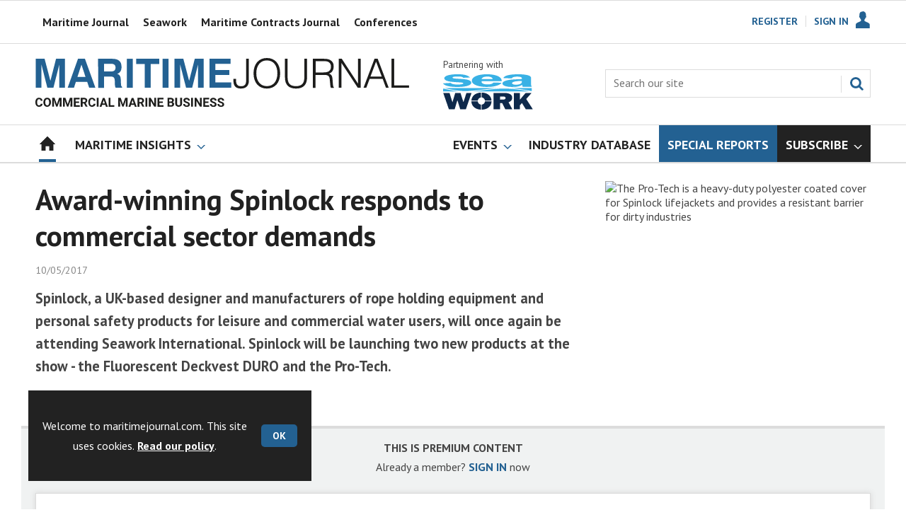

--- FILE ---
content_type: text/html; charset=utf-8
request_url: https://www.maritimejournal.com/award-winning-spinlock-responds-to-commercial-sector-demands/904067.article
body_size: 23004
content:

<!DOCTYPE html>
<html lang="en">
<head>
	<meta charset="utf-8">
<link rel="preload" as="style" href="/Magazine/core.css?p=7875617672494637">
<link rel="preload" as="script" href="/Magazine/core.js?p=7875617672494637">
	
	<link rel="preload" as="image" href="https://d3oegytn6n7k3n.cloudfront.net/Pictures/100x67/6/3/4/51634_spinlock.jpg" imagesrcset="https://d3oegytn6n7k3n.cloudfront.net/Pictures/100x67/6/3/4/51634_spinlock.jpg 100w,https://d3oegytn6n7k3n.cloudfront.net/Pictures/380x253/6/3/4/51634_spinlock.jpg 380w" imagesizes="(max-width:767px) 100px, 380px" />

	
	



<title>Award-winning Spinlock responds to commercial sector demands | News | Maritime Journal</title>
<meta name="description" content="Spinlock, a UK-based designer and manufacturers of rope holding equipment and personal safety products for leisure and commercial water users, will once again be attending Seawork International. Spinlock will be launching two new products at the show - the Fluorescent Deckvest DURO and the Pro-Tech." />
<meta name="viewport" content="width=device-width, initial-scale=1" />


<meta name="momentnowdate" content="2026-01-23 05:31:47.644"/>
<meta name="momentlocale" content="en-gb"/>
<meta name="momentlocaleformat" content="DD/MM/YYYY"/>
<meta name="momentrelative" content="false"/>
<meta name="momentrelativeformat" content="YYYY,MM,DD"/>
<meta name="momentrelativemorethan" content="10"/>

	
	
	<meta name="robots" content="noarchive" />
<meta name="pubdate" content="Wed, 10 May 2017 10:45 GMT" />
<link rel="canonical" href="https://www.maritimejournal.com/award-winning-spinlock-responds-to-commercial-sector-demands/904067.article" />
<meta name="blockthis" content="blockGA" />
<meta name="showwallpaper" content="true" />
<meta name="navcode" content="1784" />
<meta name="primarynavigation" content="Home" />	
	
	<meta property="og:title" content="Award-winning Spinlock responds to commercial sector demands" />
<meta property="og:type" content="Article" />
<meta property="og:url" content="https://www.maritimejournal.com/award-winning-spinlock-responds-to-commercial-sector-demands/904067.article" />
<meta property="og:site_name" content="Maritime Journal" />
<meta property="og:description" content="Spinlock, a UK-based designer and manufacturers of rope holding equipment and personal safety products for leisure and commercial water users, will once again be attending Seawork International. Spinlock will be launching two new products at the show - the Fluorescent Deckvest DURO and the Pro-Tech." />
<meta property="og:image:width" content="1024" />
<meta property="og:image:height" content="536" />
<meta property="og:image" content="https://d3oegytn6n7k3n.cloudfront.net/Pictures/1024x536/6/3/4/51634_spinlock.jpg" />
<meta property="og:image:alt" content="The Pro-Tech is a heavy-duty polyester coated cover for Spinlock lifejackets and provides a resistant barrier for dirty industries" />
<meta property="og:image" content="https://d3oegytn6n7k3n.cloudfront.net/Pictures/1024x536/6/3/6/51636_spinlock2.jpg" />
<meta property="og:image:alt" content="DURO is part of the Deckvest range that was recently selected as a winner of the 2017 Queen's Award for Enterprise: Innovation" />
<meta property="og:image" content="https://d3oegytn6n7k3n.cloudfront.net/Pictures/1024x536/6/3/5/51635_spinlock3.jpg" />
<meta property="og:image:alt" content="The DURO is designed for daily use by marine professionals in a wide-range of fast changing conditions" />

<meta property="twitter:card" content="summary_large_image" />
<meta property="twitter:title" content="Award-winning Spinlock responds to commercial sector demands" />
<meta property="twitter:description" content="Spinlock, a UK-based designer and manufacturers of rope holding equipment and personal safety products for leisure and commercial water users, will once again be attending Seawork International. Spinlock will be launching two new products at the show - the Fluorescent Deckvest DURO and the Pro-Tech." />
<meta property="twitter:image:src" content="https://d3oegytn6n7k3n.cloudfront.net/Pictures/1120xAny/6/3/4/51634_spinlock.jpg" />
<meta property="twitter:image:alt" content="The Pro-Tech is a heavy-duty polyester coated cover for Spinlock lifejackets and provides a resistant barrier for dirty industries" />	

	
<link rel="icon" href="/magazine/dest/graphics/favicons/favicon-32x32.png" />
<!--[if IE]><link rel="shortcut icon" href="/magazine/dest/graphics/favicons/favicon.ico" /><![endif]-->
<link rel="apple-touch-icon-precomposed" href="/magazine/dest/graphics/favicons/apple-touch-icon-precomposed.png" />
<meta name="msapplication-TileImage" content="/magazine/dest/graphics/favicons/mstile-144x144.png" />
<meta name="msapplication-TileColor" content="#ffffff" />
	
	<link href="/Magazine/core.css?p=7875617672494637" rel="stylesheet" type="text/css">
<link href="/Magazine/print.css?p=7875617672494637" rel="stylesheet" type="text/css" media="print">


	
<script src="https://cdnjs.cloudflare.com/ajax/libs/jquery/3.4.1/jquery.min.js" integrity="sha256-CSXorXvZcTkaix6Yvo6HppcZGetbYMGWSFlBw8HfCJo=" crossorigin="anonymous" referrerpolicy="no-referrer"></script>
	
<script>var newLang={"more":{"default":"Show more","searchtype":"Show more","searchdates":"Show more"},"less":{"default":"Show fewer","searchtype":"Show fewer","searchdates":"Show fewer"},"show":{"default":"show"},"hide":{"default":"hide"},"caption":{"show":"show caption","hide":"hide caption"},"carousel":{"play":"play slideshow","pause":"pause slideshow"}};</script>
	<script type="text/javascript">
					var IPState = {
					
						useripstate: false,
						useripname: ''
						
					};
				</script>
<script type="text/javascript">
          
					window.dataLayer = window.dataLayer || [];
					window.dataLayer.push({'StoryID':'904067'});
					window.dataLayer.push({'StoryFormatProperty':'N'});
					
					window.dataLayer.push({'StoryCategories':'|Accessories &amp; Equipment|'});
					
					window.dataLayer.push({'StoryLayout':'Gallery'});
					window.dataLayer.push({'StoryWidth':'standard width'});
					
					
					window.dataLayer.push({'StoryLayoutCode':'4'});
					
					window.dataLayer.push({'StoryFormatCode':'1096'});
					
					window.dataLayer.push({'StoryTypeCode':'1034'});
					
					window.dataLayer.push({'StoryCategoriesCodes':'|460004|'});
					
					window.dataLayer.push({'StoryFullNavPath':'null'});
					       
					window.dataLayer.push({'UserID':undefined});
					window.dataLayer.push({'NavCode':'1784'});
					window.dataLayer.push({'MicrositeNavCode':'-1'});
					window.dataLayer.push({'NavKey':'2'});
          
          window.dataLayer.push({'NavigationAreaNavCode':'1784'});
          </script>
<script type="text/javascript">
//dataLayer array declaration
window.dataLayer = window.dataLayer || [];
window.dataLayer.push({'UserStateLoggedIn':'False'});
window.dataLayer.push({'AccessStatus':'Denied'});
window.dataLayer.push({'Template':'Story'});
window.dataLayer.push({'Pubcode':'2'});
window.dataLayer.push({'PublicationName':'Maritime Journal'});
window.dataLayer.push({'Title':'Award-winning Spinlock responds to commercial sector demands | News'});
window.dataLayer.push({'StoryAccessControl':'Private'});
window.dataLayer.push({'StoryFormat':'Article'});
window.dataLayer.push({'StoryType':'News'});
window.dataLayer.push({'Headline':'Award-winning Spinlock responds to commercial sector demands'});
window.dataLayer.push({'LongHeadline':'Award-winning Spinlock responds to commercial sector demands'});
window.dataLayer.push({'Intro':undefined});
window.dataLayer.push({'Catchline':undefined});
window.dataLayer.push({'Synopsis':undefined});
window.dataLayer.push({'Standfirst':'Spinlock, a UK-based designer and manufacturers of rope holding equipment and personal safety products for leisure and commercial water users, will once again be attending Seawork International. Spinlock will be launching two new products at the show - the Fluorescent Deckvest DURO and the Pro-Tech.'});
window.dataLayer.push({'Answer':undefined});
window.dataLayer.push({'Source':undefined});
window.dataLayer.push({'Refs':undefined});
window.dataLayer.push({'Class':undefined});
window.dataLayer.push({'Credits':undefined});
window.dataLayer.push({'Postscript':undefined});
window.dataLayer.push({'PrimaryNav':'|Main navigation|Home|'});
window.dataLayer.push({'PrimaryNavCurrent':'Home'});
window.dataLayer.push({'FullNavPath':'|1|1784|'});
window.dataLayer.push({'PrimaryNavCodeCurrent':'1784'});
window.dataLayer.push({'CategoryCodes':'|460004|'});
window.dataLayer.push({'Tags':undefined});
window.dataLayer.push({'Bylines':undefined});
window.dataLayer.push({'IssueDate':'15-06-2021'});
window.dataLayer.push({'IssueDateTime':'15-06-2021 15:17:28'});
window.dataLayer.push({'PublishDate':'10-05-2017'});
window.dataLayer.push({'PublishDateTime':'10-05-2017 10:45:00'});
window.dataLayer.push({'BrowseJobsURL':undefined});
window.dataLayer.push({'PartyActiveProductIDs':undefined});
</script>
	<link href='https://fonts.googleapis.com/css?family=PT+Sans:400,700&display=swap' rel='stylesheet' type='text/css'>


<!-- START styles for subsPromo -->
<style>

	.grid .spinVideo .videoPreview-container .videoPreview-details .videoPreview-social-sharing ul{
		display: flex;
		gap: 5px;
		justify-content: center;
	}
	.desktopNavigation ul.main > li.highlightnav-brand {
		background-color: #236192;
	}
	.desktopNavigation ul.main > li.highlightnav-brand span, .desktopNavigation ul.main > li.highlightnav-brand span:hover {
		color: #fff;
	}
	.desktopNavigation ul.main > li.hasChildren.highlightnav-brand > a > span::before, .desktopNavigation ul.main > li.hasChildren.highlightnav-brand > span::before, .i-navigation-dropdown-sub {
		background-position: -459px -517px;
	}
	.desktopNavigation ul.main > li.hasChildren.highlightnav-brand > a > span::after, .desktopNavigation ul.main > li.hasChildren.highlightnav-brand > span::after, .i-navigation-dropdown-hover-sub {
		background-position: -445px -517px;
	}
	.subsPromo.container {
		background-color: #F0F2F2;
		overflow: hidden;
		position: relative;
	}
	.subsPromo.container h2 {
		background-color: #236192;
		color: #fff;
		padding: 17px 120px 60px 20px;
		font-weight: 400;	
		text-transform: uppercase;
	}
	.subsPromo.container h2 span {		 
		font-weight: 700;
	}
	.subsPromo.container h3 {
		color: #222;
		margin-bottom: 12px;
	}
	.subsPromo.container .sleeve {
		background-color: #fff;
		padding: 20px;
		margin: -60px 20px 20px;
	}
	.subsPromo.container .sleeve .column.left p {
		margin-bottom: 22px;
	}
	.subsPromo.container .sleeve .column.left p strong {

		font-weight: 700;
	}
	.subsPromo.container .sleeve .column.left p.reduceMargin {
		margin-bottom: 10px;
	}
	.subsPromo.container .sleeve .column .promoImage {
		display: none;
	}

	.ad-style1 .sleeve>div {
		padding: 0px;
	}	


	@media screen and (min-width: 768px) {
		.subsPromo.container h3 {
			margin-bottom: 20px;
		}
		.subsPromo.container .sleeve .column.left p {
			margin-bottom: 30px;
		}

	}
	@media screen and (min-width: 1024px) {
		.subsPromo.container .sleeve .row {
			display: flex;
			flex-direction: row;
			flex-wrap: wrap;
			width: 100%;
		}
		.subsPromo.container .sleeve .column {
			display: flex;
			flex-direction: column;
			flex-basis: 100%;
			flex: 1;
		}
		.subsPromo.container .sleeve .column.left {
			padding-right: 15%;
		}
		.subsPromo.container .sleeve .column .promoImage {
			display: block;
			position: absolute;
			right: 70px;
			bottom: -10px;
			margin-bottom: 0;
		}
	}

	@media screen and (min-width: 1280px) {
		.subsPromo.container .sleeve .column.left {
			padding-right: 5%;
		}
	}

	img .img_ad {
		width: 1180px!important;
		height: 140px!important;
	}

	.grid .gridLayout ul li h2 {
		font-size: 1.15rem;
		line-height: 1.302rem;
	}

</style>
<!-- END styles for subsPromo -->

<!-- Accordion Styles -->
<style>
	.accordion {
		background-color: #eee;
		color: #444;
		cursor: pointer;
		padding: 18px;
		width: 100%;
		border: none;
		text-align: left;
		outline: none;
		font-size: 15px;
		transition: 0.4s;
		border-radius: 6px;
		position: relative;
		display: -webkit-box;
		display: -ms-flexbox;
		display: flex;
		-webkit-box-align: center;
		-ms-flex-align: center;
		align-items: center;
	}

	.accordion:after {
		content: '';
		position: absolute;
		right: 20px;
		transform: rotate(0deg);
		transition: transform 250ms;
		width: 0;
		height: 0;
		border-style: solid;
		border-width: 8px 0 8px 9px;
		border-color: transparent transparent transparent #888;
	}

	.accordion.active:after {
		transform: rotate(90deg);
	}

	.accordion.active + .panel {
		max-height: 600px;
		overflow: auto;
	}

	.accordion.active .vector-icon {
		transform: rotate(90deg);
	}

	.accordion.active, .accordion:hover {
		background-color: #ccc; 
	}

	.accordion+.panel {
		padding: 0 18px;
		max-height: 0;
		background-color: white;
		overflow: hidden;
		transition: max-height linear 250ms;
	}

</style>
<!-- Accordion Styles End -->

<!-- Fixes applied -->
<style>

	/* Change video player black background to something else - default of #0000 is fully transparent black */
	:root {
		--video-layout-page-colour: #0000;
	}

	.storyLayout.video ~ .videoTop {
		background-color: var(--video-layout-page-colour) !important;
	}

	.storyLayout.video ~ .videoTop .inner-sleeve {
		background-color: var(--video-layout-page-colour) !important;
	}

	/* Story Title */

	.storyLayout.video ~ .videoTop .story_title h1 {
		color: #222;
	}

	/* Primary Nav */

	.storyLayout.video ~ .videoTop .byline a, .storyLayout.video ~ .videoTop .storyPrimaryNav a {
		color: #236192;
		border-top: 1px solid #236192;
	}

	/* Related Videos */

	.storyLayout.video ~ .videoTop .relatedvideos .extras_heading h3 {
		color: #222;
	}

	.storyLayout.video ~ .videoTop .relatedvideos ul li .storyDetails h3 a {
		color: #222;
	}

	/* small lines */

	.videoStory-aside::before {
		background-color: #236192 !important;
	}
	.storyLayout.video ~ .videoTop .relatedvideos .extras_heading {
		margin-left: 10px;
		border-top: 1px solid #236192 !important;
	}

	/* Margin */
	.videoTop {
		margin-bottom:0px !important;
	}

	.masthead .leaderboard {
		padding: 0 !important;
	}

	a.button {
		text-decoration: none !important;
	}

	a.button:hover {
		color: #fff !important;
	}

	.storyLayout.video ~ .videoTop .byline a:hover {
		color: #222;
	}
	/* END video custom colours */

	/* Makes dropdown menu adjust to fit the height of content */
	.desktopNavigation .dropdown>.inner-sleeve {
		height: 100%;
		overflow: hidden;
	}
	/* END dropdown menu */

	@media screen and (min-width: 1024px){
		.masthead .mast {
			padding: 20px 0 20px;
		}
		#wrapper_sleeve {
			margin-top: 25px;
		}
		body:not(.story-full-layout) .tab-widget-5 {
			min-height: 500px !important; 
		}
		.dt-ad-140 {
			min-height:140px;
		}
	}

	/* Audio Stories Height Fix */
	.audioblock iframe{
		height:100px;
	}

	@media screen and (min-width: 1205px){
		.audioblock iframe{
			height:160px;
		}
	}

	@media screen and (max-width: 1024px) and (min-width: 808px){
		.audioblock iframe{
			height:160px;
		}
	}
	/* END Audio Stories Height Fix */


	/* Enable smooth scrolling with jump links */

	html {
		scroll-behavior: smooth;
	}

	/* Video Layout in News - Fix height with Fireplace */
	@media screen and (min-width: 1054px) {
		.grid .spinVideo .videoPreview-container .videoPreview-video .videoblock {
			padding-bottom: 422px;
		}
	}

	/* 1220 Wallpaper Undernav Limit Width */

	.wallpaper-applied.site-width-1220 .ad-style1 {
		max-width: 1220px;
		margin: auto;
		border-bottom: none;
		position: sticky;
		top: 52px;
	}

	/* 1220 Wallpaper Width Fixes */

	@media screen and (min-width: 1024px) {
		.wallpaper-applied .contentWrapper {
			padding-right: 7%;
			width: 107%;
		}
		.wallpaper-applied .relatedArticles.latestVideos .extrasStory ul {
			width: 107%;
		}
		.wallpaper-applied .contentWrapperLeft {
			border: 0 none !important;
			padding-left: 0 !important;
			margin-left: -8.055% !important;
			width: 108.055% !important;
		}
	}

	@media screen and (min-width: 1024px) {
		.wallpaper-applied .relatedArticles.latestVideos .extrasStory ul {
			width: 107%;
		}
	}

	/* Headers Width */

	.spin-header.hasBackground.imageBackground {
		min-height: 260px;
	}

	.spin-header.hasBackground {
		padding: 0px;
	}

	.wallpaper-applied:not(.story-is-group) #wrapper_sleeve > :first-child {
		padding-top: 25px;
	}

	@media screen and (min-width:1220px){
		.spin-header.hasBackground:not(.boxedContent) {
			margin: -25px 0px 25px;
			width: 1220px;
			position: relative;
			left: -20px;
		}
	}

	@media screen and (min-width: 1024px) {
		.spin-header.hasBackground {
			margin-top: -31px;
			margin-bottom: 0px;
		}
	}

	@media screen and (min-width: 768px) {
		.wallpaper-applied .spin-header.hasBackground:not(.boxedContent) {
			width: 1220px;
			margin-top: -25px;
		}
	}

	/* Size of lists */
	ol li, ul li {
		margin-bottom: 0px;
	}

	/* Custom headers */

	.custom-header {
		height: 100px;
		background: #222;
		color: #fff;
		margin-bottom: 0px !important;
		padding: 10px;
		min-width: 320px; 
		text-align:right;
		display: flex;
		justify-content: center;
	}

	.custom-header img {
		width: 80px;
		height: 80px;
	}

	.custom-header h2 {
		color:#fff;
		font-size: 1.424rem;
		line-height: 1.802rem;
		margin-bottom:0px;
		margin-left: 10px;
		text-transform: uppercase;
	}

	.custom-header h2 a {
		color:#fff;
	}

	.custom-header-media {
		background: black;
		color: #fff;
		margin-bottom: 10px;
		min-width: 320px;
		text-align: center;
	}

	.custom-header-media-title-wrapper {
		display: flex;
		flex-direction: row;
		justify-content: center;
		align-items: center;
		width: fit-content;
		margin: auto;
	}

	.custom-header-media-title-wrapper::before {
		content: url('d3oegytn6n7k3n.cloudfront.net/Pictures/50xAny/P/web/f/a/k/microphone_742421.png');
		margin-right: 5px;
	}

	.custom-header-media h1, .custom-header-media h2, .custom-header-media h3, .custom-header-media h4 {
		color:#fff;
		margin-bottom:0px;
	}

	.custom-header-media h4 {
		text-align: left;
	}

	.custom-header-media h1, .custom-header-media h2 {
		border-bottom: 4px solid #679AC9;
	}

	.custom-header-text-container {
		margin: auto 0 auto 0;
	}

	@media screen and (max-width: 766px) {
		.custom-header-media {
			margin-left: -10px;
			margin-right: -10px;
		}
	}

	@media screen and (max-width: 766px) {
		.custom-header-media {
			margin-left: -10px;
			margin-right: -10px;
		}
	}

	/* Scroller Consistent Height */

	@media screen and (min-width: 766px){
		.picCarousel .swiper-container {
			min-height: 450px;
		}
	}

	.desktopNavigation ul.main {
		white-space: break-spaces;
	}

	/* Fix for highlightnav not showing */

	.desktopNavigation ul.main {
		white-space: break-spaces;
	}

	/* Bullet Points Bottom Margins */

	ul li {
		margin-bottom: 0px;
	}

	/* Directories Fix */

	.full-container {
		position: static;
		margin-left: 0px;
		margin-right: 0px;
		width: 100%;
	}

	.directories .company-header {
		position: static;
	}

	@media screen and (min-width: 1280px) {
		.directories.wallpaper-applied .contactus__header .contactus__header_location::after, .directories.wallpaper-applied .contactus__header .contactus__header_location::before {
			left: 501px;
		}
	}

	/* Border for scrollers */

	.spin2scroller .thumbs li .picture a, .grid .spinLayout .picture a {
		border: 1px solid #dcdcdc;
	}

	/* Tags and auto-more page capitalisation */

	.searchDetails h1 {
		text-transform: capitalize;
	}

	.topicsList li a {
		text-transform: capitalize;
	}

	/* Breadcrumb */

	.i-chevron-double-left, .spin-header .spin-header-wrapper .spin-header-content .breadcrumb-link::before {
		background-position: 0px 0px;
		background-image: url(https://d34est9f09omuk.cloudfront.net/Pictures/web/d/r/h/breadcrumbmj_69494.svgz);
		width: 12px;
		height:12px;
		margin-top: 2px;
		margin-right: 6px;
	}

	.i-chevron-double-left-white, .spin-header .spin-header-wrapper .spin-header-content .breadcrumb-link:hover::before {
		background-position: 0px 0px;
		background-image: url(https://d34est9f09omuk.cloudfront.net/Pictures/web/v/w/k/breadcrumbhover_537360.svgz);
		width: 12px;
		height:12px;
		margin-top: 2px;
		margin-right: 6px;
	}

	/* image bugfix */
	.inline_image img[width][height]:not(.zoomable-image) {
		contain: unset;
	}

	/* Consistent padding for factfiles */
	.factfile p:last-of-type {
		margin-bottom: 0px;
	}

	/* Transparent thumbnail compatability */
	.grid .spinLayout .picture a {
		background-color: transparent;
	}

	/* Read more margins */
	.grid.relatedArticles .gridLayout {
		margin-bottom: 0px;
	}

	/* Save space by hiding comments when not enabled */
	.container.commentContainer.restrictedcontent {
		display: none;
	}

	/* Add style that allows original image widths in SPIN blocks */
	.img-original-width img {
		width: revert-layer;
	}

	/* Newsletter Rows */
	.newsletter-rows-2 {
		min-height: 100%;
	}

	/* Fix Tiles on mobile */
	@media screen and (max-width: 480px){
		.grid .spinTileBlock .sleeve > ul {
			flex-direction: column;
			flex-wrap: unset;
		}
	}

	/* Add class for no-padding headers */
	.no-bottom-pad:not(.hasBackground) {
		padding: 0 0 0px !important;
	}

	/* Consistent padding for factfiles */
	.factfile p:last-of-type {
		margin-bottom: 0px;
	}

	/* spinPromo edits */
	.spinPromo h2 {
		text-align:center;
		color: #236192;
	}

	.spinPromo img, .spinPromo .button {
		width:100%;
	}

	.spinPromo > div > div {
		width: 50%;
	}

	/* Fix for YouTube/Vimeo padding differences */
	.videoblock {
		height: 0px;
	}

	/* Gallery slider captions full width */
	.swiper-slide .caption {
		width: 100% !important;
	}

	/* Header Style update */
	.storytext h2 {
		padding: 20px 0px 10px;
		font-size: 1.5rem;
		line-height: 1.8rem;
	}

	/* Shadow for Magazine Cover */

	.magazine-cover img {
		box-shadow: #dcdcdc 0px 0px 10px 10px;
	}

</style>
<!-- END Fixes Applied -->

<!--| SVG OVERRIDE | Twitter > X |-->
<style>
	.footer .footerSocialTwitter {
		background-repeat: no-repeat;
		background-image: url(https://d34est9f09omuk.cloudfront.net/Pictures/web/i/r/x/mjsvgx_397726.svgz);
		display: inline-block;
	}
	.footer .footerSocialTwitter, .i-social-large-twitter {
		background-position: -260px -238px;
	}
	.footer .footerSocialTwitter:hover, .i-social-large-twitter-on {
		background-position: -208px -238px;
	}
	/*
	bioIntro .socialMediaLinks ul li a.twitter, .contactList ul li .socialMediaLinks ul li a.twitter, .grid .spinVideo .videoPreview-container .videoPreview-details .videoPreview-social-sharing .twitter, .pageOptions .twitter, .storyAuthorComponent .storyAuthor .storyAuthorDetails .socialMediaLinks ul li a.twitter, .bioIntro .socialMediaLinks ul li a.twitter {
	background-repeat: no-repeat;
	background-image: url(https://d34est9f09omuk.cloudfront.net/Uploads/b/z/n/_extrasvgx_572380.svgz);
	display: inline-block;
	}
	.pageOptions .twitter {
	background-position: -360px -368px;
	}
	.pageOptions .twitter:hover {
	background-position: -324px -368px;
	}
	.grid .spinVideo .videoPreview-container .videoPreview-details .videoPreview-social-sharing .twitter {
	background-position: -324px -332px;
	}
	.grid .spinVideo .videoPreview-container .videoPreview-details .videoPreview-social-sharing .twitter:hover {
	background-position: -288px -332px;
	}
	.bioIntro .socialMediaLinks ul li a.twitter {
	background-position: -360px -368px;
	}
	.bioIntro .socialMediaLinks ul li a.twitter:hover {
	background-position: -324px -368px;
	}
	*/
</style>
<style type="text/css">.inline_image img[width][height]:not(.zoomable-image) {contain: unset;}</style>
<link rel='stylesheet' href='/Uploads/CSS/2//CustomScrollersBrandColour.css' type='text/css' />
<link rel='stylesheet' href='/Uploads/CSS/2//PodcastsLandingPage.css' type='text/css' />
<link rel='stylesheet' href='/Uploads/CSS/2//AudioStoriesSpinPage.css' type='text/css' />

<style>


.microsite .masthead .mast {
    background: #fff;
    border-bottom: 0px solid #fff;
}

.desktopNavigation .subnav .navprom {
text-transform: uppercase;
font-stretch: expanded;
font-size: 1.425rem;
line-height: 3.525rem;
font-weight: 700;
border-bottom: 1px solid #888;
margin-bottom: 0px;
 }
 

.highlightnav2 {
    background-color: #236192;
}



.grid .gridLayout ul li h2 {
    font-size: 1.15rem;
    line-height: 1.302rem;
}


.grid .gridLayout ul li .subSleeve .story-type .storyType, .grid .spinLayout .story-type .storyType  {
    border-radius: 4px;
    display: inline-block;
    text-decoration: none;
    vertical-align: top;
    padding: 0px 0px !important;
    background: #fff !important;
    font-size: 1.089rem;
    line-height: 1rem;
    transition: color 0ms,background-color .3s ease;
}


.grid .gridLayout ul li .subSleeve {
    padding-bottom: 10px;
}

.grid .column>* {
    margin-bottom: 22px;
}

.masthead .leaderboard {
    padding: 15px 0 15px;
}

.tabbedblocks.mostThis li {
    padding: 10px 0;
}

.grid .gridLayout ul li .subSleeve .story-type .storyType:hover, .grid .spinLayout .story-type .storyType:hover {
     color: #222;
}

.desktopNavigation .dropdown>.inner-sleeve {
    height: 100%;
    overflow: hidden;
}

@media screen and (min-width: 1024px) {
.masthead .mast {
    padding: 20px 0 20px !important;
}

#wrapper_sleeve {
    margin-top: 25px;
}


}





</style>
<script>
	function getDataLayerVal(keyVal) {
		for (var i = 0; i < window.dataLayer.length; i++) {
			if (dataLayer[i][keyVal] !== undefined) {
				return dataLayer[i][keyVal];
			}
		}
	}
</script>


<!-- Start GPT Tag -->
<script async src='https://securepubads.g.doubleclick.net/tag/js/gpt.js'></script>
<script>


	// Function to extract values from <meta> elements
	function getMetaContentByName(name,content){
		var content = (content==null)?'content':content;
		return document.querySelector("meta[name='"+name+"']").getAttribute(content);
	}

	var showwallpaper; 
	if(document.querySelector('meta[name="showwallpaper"]')) { 
		showwallpaper = document.querySelector('meta[name="showwallpaper"]').content; 
	}

	window.googletag = window.googletag || {cmd: []};
	googletag.cmd.push(function() {

		var mapLB = googletag.sizeMapping()
		.addSize([1024,0], [[1180, 140], [1180, 100], [970, 90], [970, 250]])
		.addSize([768, 0], [[728, 90],[468, 60]])
		.addSize([320, 0], [[320, 50], [320, 100]])
		.addSize([601, 0], [[468, 60]])
		.build();

		var mapLBsml = googletag.sizeMapping()
		.addSize([1024,0], [[1180, 100], [970, 90], [970, 250]])
		.addSize([768, 0], [[728, 90],[468, 60]])
		.addSize([320, 0], [[320, 50], [320, 100]])
		.addSize([601, 0], [[468, 60]])
		.build();

		var mapLBUN = googletag.sizeMapping()
		.addSize([1024,0], [[1220, 100], [1220, 250], [1220, 100], [1180, 100], [970, 90], [970, 250]])
		.addSize([768, 0], [[728, 90],[468, 60]])
		.addSize([320, 0], [[320, 50], [320, 100]])
		.addSize([601, 0], [[468, 60]])
		.build();

		var mapMPU = googletag.sizeMapping()
		.addSize([1024,0], [[300, 250], [300, 600]])
		.addSize([728, 0], [[300, 250], [300, 600]])
		.addSize([601, 0], [[300, 250], [300, 600]])
		.addSize([320, 0], [[300, 250], [300, 600]])
		.build();

		var mapWP = googletag.sizeMapping()
		.addSize([1024,0], [[8, 8]])
		.addSize([768, 0], [[8, 8]])
		.addSize([601, 0], [[8, 8]])
		.addSize([302, 0], [[8, 8]])
		.addSize([1220,0], [[1, 1]])
		.build();

		var mapWallpaper = googletag.sizeMapping()
		.addSize([0, 0], [])
		// 1220, 0
		.addSize([1220, 0], [1,1])
		.build();


		googletag.defineSlot('/22591691749/mml-mj/leader1', [[1180,140],[1180, 100],[970,90],[970,250],[728,90],[468,60],[320,50],[320,100]], 'div-gpt-ad-7217426-1')
			.defineSizeMapping(mapLB)
			.addService(googletag.pubads());
		googletag.defineSlot('/22591691749/mml-mj/leader2', [[1180,140],[1180, 100],[970,90],[970,250],[728,90],[468,60],[320,50],[320,100]], 'div-gpt-ad-7217426-2')
			.defineSizeMapping(mapLBsml)
			.addService(googletag.pubads());
		googletag.defineSlot('/22591691749/mml-mj/leader3', [[1180,140],[1180, 100],[970,90],[970,250],[728,90],[468,60],[320,50],[320,100]], 'div-gpt-ad-7217426-3')
			.defineSizeMapping(mapLBsml)
			.addService(googletag.pubads());
		googletag.defineSlot('/22591691749/mml-mj/leader4', [[1180,140],[1180, 100],[970,90],[970,250],[728,90],[468,60],[320,50],[320,100]], 'div-gpt-ad-7217426-4')
			.defineSizeMapping(mapLBsml)
			.addService(googletag.pubads());
		googletag.defineSlot('/22591691749/mml-mj/mpu1', [[300,250]], 'div-gpt-ad-7217426-5')
			.defineSizeMapping(mapMPU)
			.addService(googletag.pubads());
		googletag.defineSlot('/22591691749/mml-mj/mpu2', [[300,250],[300,600]], 'div-gpt-ad-7217426-6')
			.defineSizeMapping(mapMPU)
			.addService(googletag.pubads());
		googletag.defineSlot('/22591691749/mml-mj/mpu3', [[300,250],[300,600]], 'div-gpt-ad-7217426-7')
			.defineSizeMapping(mapMPU)
			.addService(googletag.pubads());
		googletag.defineSlot('/22591691749/mml-mj/mpu4', [[300,250],[300,600]], 'div-gpt-ad-7217426-8')
			.defineSizeMapping(mapMPU)
			.addService(googletag.pubads());
		googletag.defineSlot('/22591691749/mml-mj/mpu5', [[300,250],[300,600]], 'div-gpt-ad-7217426-9')
			.defineSizeMapping(mapMPU)
			.addService(googletag.pubads());
		googletag.defineSlot('/22591691749/mml-mj/mpu6', [[300,250],[300,600]], 'div-gpt-ad-7217426-10')
			.defineSizeMapping(mapMPU)
			.addService(googletag.pubads());
		googletag.defineSlot('/22591691749/mml-mj/undernav', [[1220,100],[1220,250],[1180,100],[1180,140],[1024,250],[970,90],[970,250],[728,90],[468,60],[320,50],[320,100]], 'div-gpt-ad-7217426-11')
			.defineSizeMapping(mapLBUN)
			.addService(googletag.pubads());
		googletag.defineOutOfPageSlot('/22591691749/mml-mj/popup', 'div-gpt-ad-7217426-13')
			.addService(googletag.pubads());

		// Pass the value of the ‘navcode’ meta element to GAM as ‘navcode’ (to be used as a ‘key-value’)
		googletag.pubads().setTargeting("navcode",getMetaContentByName("navcode"));	
		googletag.pubads().setTargeting("primarynavigation",getMetaContentByName("primarynavigation"));	
		googletag.pubads().setTargeting("storycode",getDataLayerVal('StoryID'));
		googletag.pubads().setTargeting("StoryCategories",getDataLayerVal('StoryCategories'));
		googletag.pubads().setTargeting("jobtitle",getDataLayerVal('jobtitle'));
		googletag.pubads().setTargeting("coactivity",getDataLayerVal('coactivity'));
		googletag.pubads().setTargeting('slug', document.location.pathname.substr(document.location.pathname.lastIndexOf('/')));
		googletag.pubads().setTargeting("storytype",getDataLayerVal('StoryType'));
		googletag.pubads().setTargeting('url', window.location.pathname.split( '/' )/*[1]*/);

		//    googletag.pubads().enableSingleRequest();
		googletag.pubads().collapseEmptyDivs();
		//    googletag.pubads().setCentering(true);
		googletag.enableServices();
		//  });


		// check if wallpaper is defined, is set to be shown on this page and screen width is greater than 1220
		if (document.querySelector('#div-gpt-ad-7217426-12') && showwallpaper) {
			var wallpaperSlot = googletag.defineOutOfPageSlot('/22591691749/mml-mj/wallpaper', 'div-gpt-ad-7217426-12').defineSizeMapping(mapWallpaper).addService(googletag.pubads()).setTargeting('url', document.location.pathname);
			googletag.pubads().addEventListener('slotRenderEnded', function(event) {
				if((event.slot.getSlotElementId() == wallpaperSlot.getSlotElementId()) && !event.isEmpty) {
					if(document.querySelector('.wallpaper-ad[data-site-width-1220]')) {
						document.body.className += ' ' + 'site-width-1220';
					}
					if(showwallpaper === "true") {
						document.body.className += ' ' + 'wallpaper-applied';
						$(window).trigger('wallpaper:advert');
					}
				}
			});
		};

		googletag.pubads().collapseEmptyDivs();
		googletag.enableServices();

	});

	// position wallpaper from top to sit under main navigation
	window.addEventListener('message', receiveMessage, false);

	function positionWallpaperFromTop() {
		if(!window.IntersectionObserver) return;
		var observer = new IntersectionObserver(entries => {
			if (entries[0].isIntersecting) {
				var wallpaperElement = document.querySelector('.wallpaper-ad').getElementsByTagName('div')[0];
				wallpaperElement.style.top = (document.querySelector('#masthead').getBoundingClientRect().bottom + window.scrollY) + 'px'
			} else {
				document.querySelector('#wrapper_sleeve').style.top = '0';
			}
		});
		observer.observe(document.querySelector('#masthead'));
	}

	function receiveMessage(event) {
		if(event.data == 'wallpaper-fireplace' || event.data == 'wallpaper-standard') {
			document.body.classList.add(event.data)
			positionWallpaperFromTop()
		}
	}

	$(window).on('abacus:cookienotice:show', function() {
		positionWallpaperFromTop();
	});

	$(window).on('abacus:cookienotice:hide', function() {
		positionWallpaperFromTop();
	});

</script>


<!-- End GPT Tag -->

<!-- Hotjar Tracking Code for https://www.maritimejournal.com/ -->
<script>
	(function(h,o,t,j,a,r){
		h.hj=h.hj||function(){(h.hj.q=h.hj.q||[]).push(arguments)};
		h._hjSettings={hjid:815141,hjsv:6};
		a=o.getElementsByTagName('head')[0];
		r=o.createElement('script');r.async=1;
		r.src=t+h._hjSettings.hjid+j+h._hjSettings.hjsv;
		a.appendChild(r);
	})(window,document,'https://static.hotjar.com/c/hotjar-','.js?sv=');
</script>

	
	<!-- Google Tag Manager -->
<script>(function(w,d,s,l,i){w[l]=w[l]||[];w[l].push({'gtm.start':
new Date().getTime(),event:'gtm.js'});var f=d.getElementsByTagName(s)[0],
j=d.createElement(s),dl=l!='dataLayer'?'&l='+l:'';j.async=true;j.src=
'https://www.googletagmanager.com/gtm.js?id='+i+dl;f.parentNode.insertBefore(j,f);
})(window,document,'script','dataLayer','GTM-NPBDLC');</script>
<!-- End Google Tag Manager -->

<!-- AB Google Tag Manager -->
<script>(function(w,d,s,l,i){w[l]=w[l]||[];w[l].push({'gtm.start':
new Date().getTime(),event:'gtm.js'});var f=d.getElementsByTagName(s)[0],
j=d.createElement(s),dl=l!='dataLayer'?'&l='+l:'';j.async=true;j.src=
'https://www.googletagmanager.com/gtm.js?id='+i+dl;f.parentNode.insertBefore(j,f);
})(window,document,'script','dataLayer','GTM-MXLHSQR');</script>
<!-- AB End Google Tag Manager -->
<meta name="google-site-verification" content="leFdH86-ICUXGGBg7oLY9qhQCBFb-86LPF2T4uHbt-Q" />

	


</head>
<body id="storyAccess" class="StoryAccess-master js-disabled">
	
	<!-- Google Tag Manager (noscript) -->
<noscript><iframe src="https://www.googletagmanager.com/ns.html?id=GTM-NPBDLC"
height="0" width="0" style="display:none;visibility:hidden"></iframe></noscript>
<!-- End Google Tag Manager (noscript) -->

<!-- AB  Google Tag Manager (noscript) -->
<noscript><iframe src="https://www.googletagmanager.com/ns.html?id=GTM-MXLHSQR"
height="0" width="0" style="display:none;visibility:hidden"></iframe></noscript>
<!-- AB End Google Tag Manager (noscript) -->
	
<!--[if lte IE 10]>
<link rel="stylesheet" href="/CSS/dest/notsupported.css">
<div class="notSupported">
	<div class="sleeve">
		<span id="logo" class="vector-icon i-brand-logo i-brand-logo-dims"></span>
		<h2>
			Your browser is not supported
		</h2>
		<p>
			Sorry but it looks as if your browser is out of date. To get the best experience using our site we recommend that you upgrade or switch browsers.
		</p>
		<p class="buttonContainer">
			<a class="button" href="https://www.google.co.uk/webhp?ion=1&espv=2&ie=UTF-8#q=update+my+browser" target="_blank">Find a solution</a>
		</p>
	</div>
</div>
<![endif]-->
	<script type="text/javascript">document.body.className = document.body.className.replace('js-disabled', ''); document.cookie="_js=1; path=/";</script>
	<div id="cookiePolicy" class="container inlinePopUp" data-menu-open-pushed="true">
  <div class="inner-sleeve">
    <form method="post" action="/">
      <fieldset>
        <div>
          <p>Welcome to maritimejournal.com. This site uses cookies. <a href="https://www.maritimejournal.com/cookie-policy/1430970.article">Read our policy</a>.</p>
          <input type="hidden" name="cookiepolicyaccepted" value="yes" />
          <button type="submit" class="continue">OK</button>
        </div>
      </fieldset>
    </form>
  </div>
</div>


	<div id="wrapper">
		
<ul id="skiplinks"><li><a href="#wrapper_sleeve">Skip to main content</a></li><li><a href="#mainnav">Skip to navigation</a></li></ul>
		
<header id="masthead" class="masthead">
	<div class="htmlContent">
  <!-- GPT AdSlot 12 for Ad unit 'mml-mj/wallpaper' ### Size: [[1,1]] -->
<div id='div-gpt-ad-7217426-12' class="wallpaper-ad" data-site-width-1220>
  <script>
    googletag.cmd.push(function() { googletag.display('div-gpt-ad-7217426-12'); });
  </script>
</div>
<!-- End AdSlot 12 -->
</div>
	
	
	<style>
	.cmn-nav {
		background: white;
		border-top: 1px solid #dcdcdc;
	}

	.cmn-nav a, .cmn-nav a:visited {
		color: #222;
	}

	.cmn-nav ul.main {
		width: 1220px;
		margin: auto;
		padding: 0px;
		display: flex;
		flex-direction: row;
		justify-content: start;
	}

	.cmn-nav ul.main li:first-of-type {
		padding: 0px;
		margin: auto 0px;
		margin-left: 30px;
	}

	.cmn-nav ul.main li {
		display: inline-block;
		margin-left: 20px;
		font-size: 16px;
		font-weight: bold;
		padding: 16px 0px;
	}

	/*.cmn-nav ul.main li.current:before {
	content: "\276F";
	margin-right: 4px;
	color: #51B9E9;
	}*/

	.cmn-nav ul.main li a {
		text-decoration: none;
	}

	.cmn-nav ul.main li/*:not(:first-child)*/ a:hover {
		border-bottom: solid 3px;
		color: #51B9E9;
	}

	#mastsearch fieldset {
		position: relative;
		top: -15px;
	}

	@media screen and (min-width: 1022px) {
		.masthead .mastNav {
			top: -56px;
		}
	}

	@media screen and (max-width: 1022px) {
		.cmn-nav {
			overflow: scroll;
		}
		.cmn-nav ul.main {
			width: max-content;
		}
		.cmn-nav ul.main li:last-of-type {
			margin: auto 20px auto 20px;
		}
		.cmn-nav ul.main li:first-of-type {
			margin-left: 20px;
		}
	}
</style>

<div class="leaderboard">
	<div class="ad">
		<!-- GPT AdSlot 1 for Ad unit 'mml-mj/leader1' ### Size: [[1180,140],[970,90],[970,250],[728,90],[468,60],[320,50],[320,100]] -->
		<div id='div-gpt-ad-7217426-1' class="dt-ad-140 mob-ad-100"> <!--[ dt-ad-140 mob-ad-100 ]-->
			<script>
				googletag.cmd.push(function() { googletag.display('div-gpt-ad-7217426-1'); });
			</script>
		</div>
		<!-- End AdSlot 1 -->
	</div>
	<div class="cmn-nav">
		<ul class="main">
			<!--li>
				<a target="_blank" href="https://www.maritimejournal.com/commercial-marine-network">
					<img style="width: 85px; height: 40px; position: relative; top: 4px;" src="https://d34est9f09omuk.cloudfront.net/Pictures/web/b/f/f/commercialmarinenetwork_766104.svgz" alt="Commercial Marine Network Logo">
				</a>
			</li-->
			<li class="current">
				<a href="https://www.maritimejournal.com/">Maritime Journal</a>
			</li>
			<li>
				<a target="_blank" href="https://www.maritimejournal.com/seawork">Seawork</a>
			</li>
			<li>
				<a target="_blank" href="https://www.maritimecontracts.com/">Maritime Contracts Journal</a>
			</li>
			<li>
				<a target="_blank" href="https://seawork.com/newfront/page/seawork-conferences">Conferences</a>
			</li>
		</ul>
	</div>
</div>
	<div class="mast container full" role="banner" data-multi-toggle-menu>
		<div class="inner-sleeve" data-menu-open-pushed>
			<style>
	.masthead-extra {
		display: flex;
		flex-direction: column;
		float: left;
		max-height: 70px;
		margin-left: 20px;
	}
	.masthead-extra small {
		margin: 0px;
		padding-bottom: 5px;
	}
	.masthead-extra img {
		height: 50px;
		width: auto;
	}
	@media screen and (max-width: 1070px){
		.masthead-extra {
			margin-left: 10px;
		}
		.masthead-extra img {
			height: 40px;	
		}
	}
	@media screen and (max-width: 1022px){
		.masthead-extra {
			display: none;
		}
	}
</style>

<div class="mastheadLogo">
	<a href="/">
		<span class="logoIcon">
			<span class="assistive">Maritime Journal - Comercial maritime business</span>
		</span>
	</a>
</div>
<div id="print_logo">
	<img src="/magazine/dest/graphics/logo/print_logo.png" alt="Maritime Journal brand logo" />
</div>
<div class="masthead-extra">
	<small>Partnering with</small>
	<a href="https://www.seawork.com/" target="_blank">
		<img alt="Seawork" src="d34est9f09omuk.cloudfront.net/Pictures/web/y/k/k/seawork_321003.svgz" />
	</a>
</div>

<!--div class="mastheadLogo">
    <a href="/">
        <span class="logoIcon">
            <span class="assistive">Maritime Journal - Comercial maritime business</span>
        </span>
    </a>
</div>
<div id="print_logo">
    <img src="/magazine/dest/graphics/logo/print_logo.png" alt="Maritime Journal brand logo" />
</div-->
<div class="mastheadMobileLogo">
    <a href="/">
        <span class="logoIcon">
            <span class="assistive">Maritime Journal - Comercial maritime business</span>
        </span>
    </a>
</div>
			
			<div class="mastControls">
				<nav data-multi-toggle-item="" class="mastNav loggedout hide"><span class="toggleIcon"><a href="#mastnav" data-toggle-button=""><span class="assistive">Mast navigation</span></a></span><ul id="mastnav" data-toggle-element=""><li><a href="https://account.maritimejournal.com/register?returl=https%3a%2f%2fwww.maritimejournal.com">Register</a></li><li><a class="popup signIn" href="https://www.maritimejournal.com/sign-in">Sign In</a></li></ul></nav>
				<div class="mastheadSearch hide" data-multi-toggle-item="">
  <span class="toggleIcon">
    <a href="#search" data-toggle-button="">
      <span class="assistive">Search our site</span>
    </a>
  </span>
  <form action="https://www.maritimejournal.com/searchresults" method="get" id="mastsearch" data-toggle-element="">
    <fieldset>
      <div>
        <label for="search">Search our site</label>
        <input type="text" id="search" value="" name="qkeyword" class="text" placeholder="Search our site" />
        <button class="mastSearch" type="submit">Search</button>
      </div>
    </fieldset>
  </form>
</div>
				

<div class="menuToggle">
	<span class="toggleIcon"><a href="#mobilemenu" data-menu-toggle-button=""><span class="assistive">Menu</span></a></span>
</div>
			</div>
		</div>
	</div>
	<div class="menuContainer">
		<div class="mobileMenu" id="mobilemenu">
  <div class="sleeve">
    <a class="menuClose" href="#wrapper">
      <span>Close<span class="assistive"> menu</span></span>
    </a>
    <ul class="main">
      <li class="home-icon">
        <a href="https://www.maritimejournal.com/">
          <span>Home</span>
        </a>
      </li>
      <li class="hasChildren navprom">
        <a href="https://www.maritimejournal.com/" aria-expanded="false">
          <span>Maritime Insights</span>
        </a>
        <ul aria-hidden="true" class="subMenu hide">
          <li class="parentBack">
            <a class="toolbar" href="#">
              <span class="header">Back<span class="assistive"> to parent navigation item</span></span>
              <span class="btn backBtn">
                <i></i>
              </span>
            </a>
          </li>
          <li class="parentNav navprom">
            <a href="https://www.maritimejournal.com/">
              <span>Maritime Insights</span>
            </a>
          </li>
          <li class="hasChildren home-icon">
            <a href="https://www.maritimejournal.com/maritime-insights/industry-news" aria-expanded="false">
              <span>Industry News</span>
            </a>
            <ul aria-hidden="true" class="subMenu hide">
              <li class="parentBack">
                <a class="toolbar" href="#">
                  <span class="header">Back<span class="assistive"> to parent navigation item</span></span>
                  <span class="btn backBtn">
                    <i></i>
                  </span>
                </a>
              </li>
              <li class="parentNav home-icon">
                <a href="https://www.maritimejournal.com/maritime-insights/industry-news">
                  <span>Industry News</span>
                </a>
              </li>
              <li class="">
                <a href="https://www.maritimejournal.com/maritime-insights/industry-news/features-and-videos">
                  <span>Features & Videos</span>
                </a>
              </li>
              <li class="">
                <a href="https://www.maritimejournal.com/maritime-insights/industry-news/appointments">
                  <span>Appointments</span>
                </a>
              </li>
              <li class="">
                <a href="https://www.maritimejournal.com/maritime-insights/industry-news/mergers-and-acquisitions">
                  <span>Mergers & Acquisitions</span>
                </a>
              </li>
              <li class="">
                <a href="https://www.maritimejournal.com/maritime-insights/industry-news/key-deals">
                  <span>Key Deals</span>
                </a>
              </li>
              <li class="">
                <a href="https://www.maritimejournal.com/maritime-insights/industry-news/insurance-legal-and-finance">
                  <span>Insurance, Legal & Finance</span>
                </a>
              </li>
              <li class="">
                <a href="https://www.maritimejournal.com/maritime-insights/industry-news/security">
                  <span>Security</span>
                </a>
              </li>
              <li class="">
                <a href="https://www.maritimejournal.com/maritime-insights/industry-news/interviews">
                  <span>Interviews</span>
                </a>
              </li>
              <li class="">
                <a href="https://www.maritimejournal.com/maritime-insights/industry-news/opinion">
                  <span>Opinion</span>
                </a>
              </li>
            </ul>
          </li>
          <li class="hasChildren home-icon">
            <a href="https://www.maritimejournal.com/maritime-insights/subsea-services" aria-expanded="false">
              <span>Subsea Services</span>
            </a>
            <ul aria-hidden="true" class="subMenu hide">
              <li class="parentBack">
                <a class="toolbar" href="#">
                  <span class="header">Back<span class="assistive"> to parent navigation item</span></span>
                  <span class="btn backBtn">
                    <i></i>
                  </span>
                </a>
              </li>
              <li class="parentNav home-icon">
                <a href="https://www.maritimejournal.com/maritime-insights/subsea-services">
                  <span>Subsea Services</span>
                </a>
              </li>
              <li class="">
                <a href="https://www.maritimejournal.com/maritime-insights/subsea-services/hydrographic-survey">
                  <span>Hydrographic Survey</span>
                </a>
              </li>
              <li class="">
                <a href="https://www.maritimejournal.com/maritime-insights/subsea-services/diving-services">
                  <span>Diving Services</span>
                </a>
              </li>
              <li class="break">
                <a href="https://www.maritimejournal.com/maritime-insights/subsea-services/ocean-sciences">
                  <span>Ocean Sciences</span>
                </a>
              </li>
            </ul>
          </li>
          <li class="hasChildren home-icon">
            <a href="https://www.maritimejournal.com/maritime-insights/marine-construction" aria-expanded="false">
              <span>Marine Construction</span>
            </a>
            <ul aria-hidden="true" class="subMenu hide">
              <li class="parentBack">
                <a class="toolbar" href="#">
                  <span class="header">Back<span class="assistive"> to parent navigation item</span></span>
                  <span class="btn backBtn">
                    <i></i>
                  </span>
                </a>
              </li>
              <li class="parentNav home-icon">
                <a href="https://www.maritimejournal.com/maritime-insights/marine-construction">
                  <span>Marine Construction</span>
                </a>
              </li>
              <li class="">
                <a href="https://www.maritimejournal.com/maritime-insights/marine-construction/marine-civils">
                  <span>Marine Civils</span>
                </a>
              </li>
              <li class="">
                <a href="https://www.maritimejournal.com/maritime-insights/marine-construction/ports-and-harbours">
                  <span>Ports & Harbours</span>
                </a>
              </li>
              <li class="">
                <a href="https://www.maritimejournal.com/maritime-insights/marine-construction/dredging-and-flood-defence">
                  <span>Dredging & Flood Defence</span>
                </a>
              </li>
              <li class="">
                <a href="https://www.maritimejournal.com/maritime-insights/marine-construction/shipyard-news">
                  <span>Shipyard News</span>
                </a>
              </li>
            </ul>
          </li>
          <li class="hasChildren home-icon">
            <a href="https://www.maritimejournal.com/maritime-insights/equipment" aria-expanded="false">
              <span>Equipment</span>
            </a>
            <ul aria-hidden="true" class="subMenu hide">
              <li class="parentBack">
                <a class="toolbar" href="#">
                  <span class="header">Back<span class="assistive"> to parent navigation item</span></span>
                  <span class="btn backBtn">
                    <i></i>
                  </span>
                </a>
              </li>
              <li class="parentNav home-icon">
                <a href="https://www.maritimejournal.com/maritime-insights/equipment">
                  <span>Equipment</span>
                </a>
              </li>
              <li class="">
                <a href="https://www.maritimejournal.com/maritime-insights/equipment/navigation-and-communication">
                  <span>Navigation & Communication</span>
                </a>
              </li>
              <li class="">
                <a href="https://www.maritimejournal.com/maritime-insights/equipment/decks-and-lifting-gear">
                  <span>Decks & Lifting Gear</span>
                </a>
              </li>
              <li class="">
                <a href="https://www.maritimejournal.com/maritime-insights/equipment/monitoring-and-control">
                  <span>Monitoring & Control</span>
                </a>
              </li>
              <li class="">
                <a href="https://www.maritimejournal.com/maritime-insights/equipment/safety-and-training">
                  <span>Safety & Training</span>
                </a>
              </li>
              <li class="">
                <a href="https://www.maritimejournal.com/maritime-insights/equipment/accessories-and-equipment">
                  <span>Accessories & Equipment</span>
                </a>
              </li>
              <li class="">
                <a href="https://www.maritimejournal.com/maritime-insights/equipment/navaids">
                  <span>Navaids</span>
                </a>
              </li>
            </ul>
          </li>
          <li class="break">
            <a href="https://www.maritimejournal.com/maritime-insights/seawork-news">
              <span>Seawork News</span>
            </a>
          </li>
          <li class="hasChildren home-icon">
            <a href="https://www.maritimejournal.com/maritime-insights/vessels" aria-expanded="false">
              <span>Vessels</span>
            </a>
            <ul aria-hidden="true" class="subMenu hide">
              <li class="parentBack">
                <a class="toolbar" href="#">
                  <span class="header">Back<span class="assistive"> to parent navigation item</span></span>
                  <span class="btn backBtn">
                    <i></i>
                  </span>
                </a>
              </li>
              <li class="parentNav home-icon">
                <a href="https://www.maritimejournal.com/maritime-insights/vessels">
                  <span>Vessels</span>
                </a>
              </li>
              <li class="">
                <a href="https://www.maritimejournal.com/maritime-insights/vessels/launches-and-boat-building">
                  <span>Launches & Boat Building</span>
                </a>
              </li>
              <li class="">
                <a href="https://www.maritimejournal.com/maritime-insights/vessels/power-and-propulsion">
                  <span>Power & Propulsion</span>
                </a>
              </li>
              <li class="">
                <a href="https://www.maritimejournal.com/maritime-insights/vessels/autonomous-vessels-and-technology">
                  <span>Autonomous Vessels & Technology</span>
                </a>
              </li>
              <li class="">
                <a href="https://www.maritimejournal.com/maritime-insights/vessels/repair-and-maintenance">
                  <span>Repair & Maintenance</span>
                </a>
              </li>
              <li class="">
                <a href="https://www.maritimejournal.com/maritime-insights/vessels/shortsea-and-ferry">
                  <span>Shortsea & Ferry</span>
                </a>
              </li>
              <li class="">
                <a href="https://www.maritimejournal.com/maritime-insights/vessels/tugs-and-salvage">
                  <span>Tugs & Salvage</span>
                </a>
              </li>
            </ul>
          </li>
          <li class="hasChildren home-icon">
            <a href="https://www.maritimejournal.com/maritime-insights/environment" aria-expanded="false">
              <span>Environment</span>
            </a>
            <ul aria-hidden="true" class="subMenu hide">
              <li class="parentBack">
                <a class="toolbar" href="#">
                  <span class="header">Back<span class="assistive"> to parent navigation item</span></span>
                  <span class="btn backBtn">
                    <i></i>
                  </span>
                </a>
              </li>
              <li class="parentNav home-icon">
                <a href="https://www.maritimejournal.com/maritime-insights/environment">
                  <span>Environment</span>
                </a>
              </li>
              <li class="">
                <a href="https://www.maritimejournal.com/maritime-insights/environment/future-fuels">
                  <span>Future Fuels</span>
                </a>
              </li>
              <li class="">
                <a href="https://www.maritimejournal.com/maritime-insights/environment/offshore-renewables">
                  <span>Offshore Renewables</span>
                </a>
              </li>
              <li class="">
                <a href="https://www.maritimejournal.com/maritime-insights/environment/pollution-control">
                  <span>Pollution Control</span>
                </a>
              </li>
            </ul>
          </li>
          <li class="">
            <a href="https://www.maritimejournal.com/maritime-insights/podcasts">
              <span>Podcasts</span>
            </a>
          </li>
          <li class="break">
            <a href="https://www.maritimejournal.com/maritime-insights/mcj-contracts-and-tenders">
              <span>MCJ Contracts & Tenders</span>
            </a>
          </li>
          <li class="hasChildren ">
            <a href="#">
              <span>Conferences</span>
            </a>
            <ul aria-hidden="true" class="subMenu hide">
              <li class="parentBack">
                <a class="toolbar" href="#">
                  <span class="header">Back<span class="assistive"> to parent navigation item</span></span>
                  <span class="btn backBtn">
                    <i></i>
                  </span>
                </a>
              </li>
              <li class="parentNav">
                <span>Conferences</span>
              </li>
              <li class="">
                <a href="https://seawork.com/newfront/page/get-set-for-workboat-2050" class="newWindow">
                  <span>Get Set for Workboat 2050</span>
                </a>
              </li>
              <li class="">
                <a href="https://seawork.com/newfront/page/seawork-conferences" class="newWindow">
                  <span>Seawork Conferences</span>
                </a>
              </li>
              <li class="">
                <a href="https://seawork.com/newfront/page/speed-at-seawork" class="newWindow">
                  <span>Speed@Seawork</span>
                </a>
              </li>
            </ul>
          </li>
          <li class="hasChildren ">
            <a href="#">
              <span>More</span>
            </a>
            <ul aria-hidden="true" class="subMenu hide">
              <li class="parentBack">
                <a class="toolbar" href="#">
                  <span class="header">Back<span class="assistive"> to parent navigation item</span></span>
                  <span class="btn backBtn">
                    <i></i>
                  </span>
                </a>
              </li>
              <li class="parentNav">
                <span>More</span>
              </li>
              <li class="">
                <a href="https://seawork.com/" class="newWindow">
                  <span>Seawork Exhibition</span>
                </a>
              </li>
              <li class="">
                <a href="https://www.maritimejournal.com/maritime-insights/more/seawork-membership">
                  <span>Seawork Membership</span>
                </a>
              </li>
              <li class="">
                <a href="https://www.maritimejournal.com/industry-database">
                  <span>Industry Database</span>
                </a>
              </li>
              <li class="">
                <a href="https://www.maritimejournal.com/maritime-insights/more/advertise">
                  <span>Advertise</span>
                </a>
              </li>
              <li class="">
                <a href="https://www.maritimejournal.com/jobs">
                  <span>Jobs</span>
                </a>
              </li>
              <li class="">
                <a href="https://www.maritimejournal.com/industry-events">
                  <span>Industry Events</span>
                </a>
              </li>
              <li class="">
                <a href="https://www.maritimejournal.com/maritime-contracts-journal">
                  <span>Subscribe to MCJ</span>
                </a>
              </li>
              <li class="">
                <a href="https://www.maritimejournal.com/maritime-insights/more/about-us">
                  <span>About Us</span>
                </a>
              </li>
              <li class="">
                <a href="https://www.maritimejournal.com/contacts">
                  <span>Contact Us</span>
                </a>
              </li>
            </ul>
          </li>
        </ul>
      </li>
      <li class="highlightnav right">
        <a href="https://www.maritimejournal.com/subscribe">
          <span>Subscribe</span>
        </a>
      </li>
      <li class="highlightnav-brand right">
        <a href="https://www.maritimejournal.com/special-reports/marine-batteries/marine-batteries-issue-1">
          <span>Special Reports</span>
        </a>
      </li>
      <li class="right">
        <a href="https://www.maritimejournal.com/industry-database">
          <span>Industry Database</span>
        </a>
      </li>
      <li class="right">
        <a href="https://www.maritimejournal.com/events">
          <span>Events</span>
        </a>
      </li>
    </ul>
    
  </div>
</div>
<div class="mobileMenuClose"></div>
		<div id="mainnav" class="desktopNavigation container" data-menu-open-pushed=""><div class="dropdown vanityPanel"><div class="inner-sleeve"></div></div><div class="inner-sleeve"><ul class="main preJS"><li data-navcode="1784" data-rootnavcode="1784" class="current home-icon"><a href="https://www.maritimejournal.com/"><span>Home</span></a></li><li data-navcode="163" data-rootnavcode="163" class="navprom hasChildren fourSubNav"><a href="https://www.maritimejournal.com/"><span>Maritime Insights</span></a><div class="dropdown"><div class="inner-sleeve"><ul><li class="subnav"><ul><li data-navcode="250" data-rootnavcode="163" class="home-icon"><a href="https://www.maritimejournal.com/maritime-insights/industry-news"><span>Industry News</span></a><ul><li data-navcode="1512" data-rootnavcode="163" class=""><a href="https://www.maritimejournal.com/maritime-insights/industry-news/features-and-videos"><span>Features & Videos</span></a></li><li data-navcode="275" data-rootnavcode="163" class=""><a href="https://www.maritimejournal.com/maritime-insights/industry-news/appointments"><span>Appointments</span></a></li><li data-navcode="276" data-rootnavcode="163" class=""><a href="https://www.maritimejournal.com/maritime-insights/industry-news/mergers-and-acquisitions"><span>Mergers & Acquisitions</span></a></li><li data-navcode="1549" data-rootnavcode="163" class=""><a href="https://www.maritimejournal.com/maritime-insights/industry-news/key-deals"><span>Key Deals</span></a></li><li data-navcode="234" data-rootnavcode="163" class=""><a href="https://www.maritimejournal.com/maritime-insights/industry-news/insurance-legal-and-finance"><span>Insurance, Legal & Finance</span></a></li><li data-navcode="228" data-rootnavcode="163" class=""><a href="https://www.maritimejournal.com/maritime-insights/industry-news/security"><span>Security</span></a></li><li data-navcode="741" data-rootnavcode="163" class=""><a href="https://www.maritimejournal.com/maritime-insights/industry-news/interviews"><span>Interviews</span></a></li><li data-navcode="2095" data-rootnavcode="163" class=""><a href="https://www.maritimejournal.com/maritime-insights/industry-news/opinion"><span>Opinion</span></a></li></ul></li><li data-navcode="1513" data-rootnavcode="163" class="home-icon"><a href="https://www.maritimejournal.com/maritime-insights/subsea-services"><span>Subsea Services</span></a><ul><li data-navcode="235" data-rootnavcode="163" class=""><a href="https://www.maritimejournal.com/maritime-insights/subsea-services/hydrographic-survey"><span>Hydrographic Survey</span></a></li><li data-navcode="1514" data-rootnavcode="163" class=""><a href="https://www.maritimejournal.com/maritime-insights/subsea-services/diving-services"><span>Diving Services</span></a></li><li data-navcode="241" data-rootnavcode="163" class="break"><a href="https://www.maritimejournal.com/maritime-insights/subsea-services/ocean-sciences"><span>Ocean Sciences</span></a></li></ul></li></ul></li><li class="subnav"><ul><li data-navcode="215" data-rootnavcode="163" class="home-icon"><a href="https://www.maritimejournal.com/maritime-insights/marine-construction"><span>Marine Construction</span></a><ul><li data-navcode="213" data-rootnavcode="163" class=""><a href="https://www.maritimejournal.com/maritime-insights/marine-construction/marine-civils"><span>Marine Civils</span></a></li><li data-navcode="237" data-rootnavcode="163" class=""><a href="https://www.maritimejournal.com/maritime-insights/marine-construction/ports-and-harbours"><span>Ports & Harbours</span></a></li><li data-navcode="239" data-rootnavcode="163" class=""><a href="https://www.maritimejournal.com/maritime-insights/marine-construction/dredging-and-flood-defence"><span>Dredging & Flood Defence</span></a></li><li data-navcode="225" data-rootnavcode="163" class=""><a href="https://www.maritimejournal.com/maritime-insights/marine-construction/shipyard-news"><span>Shipyard News</span></a></li></ul></li><li data-navcode="1517" data-rootnavcode="163" class="home-icon"><a href="https://www.maritimejournal.com/maritime-insights/equipment"><span>Equipment</span></a><ul><li data-navcode="1519" data-rootnavcode="163" class=""><a href="https://www.maritimejournal.com/maritime-insights/equipment/navigation-and-communication"><span>Navigation & Communication</span></a></li><li data-navcode="1520" data-rootnavcode="163" class=""><a href="https://www.maritimejournal.com/maritime-insights/equipment/decks-and-lifting-gear"><span>Decks & Lifting Gear</span></a></li><li data-navcode="230" data-rootnavcode="163" class=""><a href="https://www.maritimejournal.com/maritime-insights/equipment/monitoring-and-control"><span>Monitoring & Control</span></a></li><li data-navcode="1521" data-rootnavcode="163" class=""><a href="https://www.maritimejournal.com/maritime-insights/equipment/safety-and-training"><span>Safety & Training</span></a></li><li data-navcode="1522" data-rootnavcode="163" class=""><a href="https://www.maritimejournal.com/maritime-insights/equipment/accessories-and-equipment"><span>Accessories & Equipment</span></a></li><li data-navcode="240" data-rootnavcode="163" class=""><a href="https://www.maritimejournal.com/maritime-insights/equipment/navaids"><span>Navaids</span></a></li></ul></li><li data-navcode="223" data-rootnavcode="163" class="break"><a href="https://www.maritimejournal.com/maritime-insights/seawork-news"><span>Seawork News</span></a></li></ul></li><li class="subnav"><ul><li data-navcode="247" data-rootnavcode="163" class="home-icon"><a href="https://www.maritimejournal.com/maritime-insights/vessels"><span>Vessels</span></a><ul><li data-navcode="1515" data-rootnavcode="163" class=""><a href="https://www.maritimejournal.com/maritime-insights/vessels/launches-and-boat-building"><span>Launches & Boat Building</span></a></li><li data-navcode="232" data-rootnavcode="163" class=""><a href="https://www.maritimejournal.com/maritime-insights/vessels/power-and-propulsion"><span>Power & Propulsion</span></a></li><li data-navcode="229" data-rootnavcode="163" class=""><a href="https://www.maritimejournal.com/maritime-insights/vessels/autonomous-vessels-and-technology"><span>Autonomous Vessels & Technology</span></a></li><li data-navcode="1516" data-rootnavcode="163" class=""><a href="https://www.maritimejournal.com/maritime-insights/vessels/repair-and-maintenance"><span>Repair & Maintenance</span></a></li><li data-navcode="233" data-rootnavcode="163" class=""><a href="https://www.maritimejournal.com/maritime-insights/vessels/shortsea-and-ferry"><span>Shortsea & Ferry</span></a></li><li data-navcode="231" data-rootnavcode="163" class=""><a href="https://www.maritimejournal.com/maritime-insights/vessels/tugs-and-salvage"><span>Tugs & Salvage</span></a></li></ul></li><li data-navcode="249" data-rootnavcode="163" class="home-icon"><a href="https://www.maritimejournal.com/maritime-insights/environment"><span>Environment</span></a><ul><li data-navcode="243" data-rootnavcode="163" class=""><a href="https://www.maritimejournal.com/maritime-insights/environment/future-fuels"><span>Future Fuels</span></a></li><li data-navcode="236" data-rootnavcode="163" class=""><a href="https://www.maritimejournal.com/maritime-insights/environment/offshore-renewables"><span>Offshore Renewables</span></a></li><li data-navcode="242" data-rootnavcode="163" class=""><a href="https://www.maritimejournal.com/maritime-insights/environment/pollution-control"><span>Pollution Control</span></a></li></ul></li><li data-navcode="1759" data-rootnavcode="163" class=""><a href="https://www.maritimejournal.com/maritime-insights/podcasts"><span>Podcasts</span></a></li><li data-navcode="1408" data-rootnavcode="163" class="break"><a href="https://www.maritimejournal.com/maritime-insights/mcj-contracts-and-tenders"><span>MCJ Contracts & Tenders</span></a></li></ul></li><li class="subnav"><ul><li data-navcode="1151" data-rootnavcode="163" class=""><span>Conferences</span><ul><li data-navcode="1642" data-rootnavcode="163" class=""><a href="https://seawork.com/newfront/page/get-set-for-workboat-2050" class="newWindow"><span>Get Set for Workboat 2050</span></a></li><li data-navcode="1971" data-rootnavcode="163" class=""><a href="https://seawork.com/newfront/page/seawork-conferences" class="newWindow"><span>Seawork Conferences</span></a></li><li data-navcode="1644" data-rootnavcode="163" class=""><a href="https://seawork.com/newfront/page/speed-at-seawork" class="newWindow"><span>Speed@Seawork</span></a></li></ul></li><li data-navcode="186" data-rootnavcode="163" class=""><span>More</span><ul><li data-navcode="1260" data-rootnavcode="163" class=""><a href="https://seawork.com/" class="newWindow"><span>Seawork Exhibition</span></a></li><li data-navcode="2243" data-rootnavcode="163" class=""><a href="https://www.maritimejournal.com/maritime-insights/more/seawork-membership"><span>Seawork Membership</span></a></li><li data-navcode="193" data-rootnavcode="163" class=""><a href="https://www.maritimejournal.com/industry-database"><span>Industry Database</span></a></li><li data-navcode="189" data-rootnavcode="163" class=""><a href="https://www.maritimejournal.com/maritime-insights/more/advertise"><span>Advertise</span></a></li><li data-navcode="187" data-rootnavcode="163" class=""><a href="https://www.maritimejournal.com/jobs"><span>Jobs</span></a></li><li data-navcode="188" data-rootnavcode="163" class=""><a href="https://www.maritimejournal.com/industry-events"><span>Industry Events</span></a></li><li data-navcode="190" data-rootnavcode="163" class=""><a href="https://www.maritimejournal.com/maritime-contracts-journal"><span>Subscribe to MCJ</span></a></li><li data-navcode="191" data-rootnavcode="163" class=""><a href="https://www.maritimejournal.com/maritime-insights/more/about-us"><span>About Us</span></a></li><li data-navcode="244" data-rootnavcode="163" class=""><a href="https://www.maritimejournal.com/contacts"><span>Contact Us</span></a></li></ul></li></ul></li></ul></div></div></li><li data-navcode="2053" data-rootnavcode="2053" class="highlightnav right hasChildren"><a href="https://www.maritimejournal.com/subscribe"><span>Subscribe</span></a><div class="dropdown"><div class="inner-sleeve"><ul><li class="htmlBlock"><div><style type="text/css">
	.desktopNavigation #subspromo {background:#fff; padding:20px;}
	.desktopNavigation #subspromo img {float:right; clear:right; display:block; margin-top:36px; width:316px;}
	.desktopNavigation #subspromo .subpromo {margin-bottom:20px; margin-left: 20px; padding-left: 0;}
	.desktopNavigation #subspromo .subpromo li { list-style:disc;}
	.desktopNavigation #subspromo p {margin-bottom:0}
	.desktopNavigation #subspromo .register {margin-top:22px;}

	@media only screen and (max-width: 1123px) {
		.desktopNavigation #subspromo img {
			max-width:200px;
		}
	}   
</style>


<div id="subspromo" style="overflow:hidden;">
	<img alt="Maritime Journal" src="d34est9f09omuk.cloudfront.net/Pictures/560xAny/P/web/b/v/g/maritimejournal_559513.png" />
	<h3 id="">Get full access to Maritime Journal content</h3>
	<p><strong>Including the digital magazine, full news archive, podcasts, webinars and articles on innovations and current trends in the commercial marine industry.</strong></p>

	<ul class="subpromo">
		<li>Expert analysis and comment</li>
		<li>Unlimited access to in-depth articles and premium content</li>
		<li>Full access to all our online archive</li>
	</ul>
	<a class="button" target="_blank" rel="noopener" href="https://www.maritimejournal.com/subscribe">Subscribe Now</a>

	<p class="register">Alternatively <a href="https://account.maritimejournal.com/register?returl=https%3a%2f%2fwww.maritimejournal.com" target="_blank" rel="noopener"><strong>REGISTER</strong></a> for <strong>website access</strong> and sign up for email alerts</p>

</div></div></li></ul></div></div></li><li data-navcode="2300" data-rootnavcode="2300" class="highlightnav-brand right"><a href="https://www.maritimejournal.com/special-reports/marine-batteries/marine-batteries-issue-1"><span>Special Reports</span></a></li><li data-navcode="1813" data-rootnavcode="1813" class="right"><a href="https://www.maritimejournal.com/industry-database"><span>Industry Database</span></a></li><li data-navcode="1691" data-rootnavcode="1691" class="right hasChildren"><a href="https://www.maritimejournal.com/events"><span>Events</span></a><div class="dropdown"><div class="inner-sleeve"><ul><li class="htmlBlock"><div><style>
	.desktopNavigation #events-dropdown {
		background:#fff;
		text-align:center;
	}

	.desktopNavigation #events-dropdown img {
		float: none;
		display: inline-block;
		margin-top: 0px;
		width: 100%;
		text-align: center;
	}

	.desktopNavigation #events-dropdown td, .desktopNavigation #events-dropdown th {
		text-align:center;
		padding-top:2px;
		padding-bottom:2px;
		vertical-align: middle;
	}

	.desktopNavigation #events-dropdown h4 {
		margin-bottom:0px;
		text-align:center;
	}

	.desktopNavigation #events-dropdown .button {
		width:100%;
	}

	.desktopNavigation #events-dropdown .button-cell {
		padding-top:10px;
	}

	.table-center {
		margin-left: auto;
		margin-right: auto;
		width: 100%;
		padding-bottom:15px;
		margin-bottom:0px;
		table-layout:fixed;
	}

	a.button:hover {
		background:#000;
	}

</style>

<div id="events-dropdown">
	<table class="table-center">
		<tr>
			<th><h4 style="margin-bottom:0px;"><h4>Seawork<br>9th - 11th June 2026</h4></th>
			<th><h4 style="margin-bottom:0px;"><h4>Speed@Seawork<br>8th June 2026</h4></th>
			<th><h4 style="margin-bottom:0px;"><h4>Seawork Conferences</h4></th>
		</tr>
		<tr>
			<td> <a target="_blank" rel="noopener noreferrer" href="https://www.maritimejournal.com/seawork">
				<img loading="lazy" alt="Seawork Commercial Marine Exhibition logo" src="d3oegytn6n7k3n.cloudfront.net/Pictures/480xAny/P/web/h/w/x/seawork_2026_logodatestamptransparent_551047.png"> </a>
			</td>
			<td> <a target="_blank" rel="noopener noreferrer" href="https://seawork.com/newfront/page/speed-at-seawork">
				<img loading="lazy" alt="Speed@Seawork logo" src="d3oegytn6n7k3n.cloudfront.net/Pictures/480xAny/P/web/t/s/j/speed_logo_2026datestamptransparent_238060.png"> </a>
			</td>
			<td> <a target="_blank" rel="noopener noreferrer" href="https://seawork.com/newfront/page/seawork-conferences">
				<img loading="lazy" alt="Commercial Marine Network Conferences logo" src="d34est9f09omuk.cloudfront.net/Pictures/480xAny/P/web/a/l/f/seaworkconferencespadded_303693_crop.png"> </a>		
			</td>
		</tr>
		<tr>
			<td><b>The 27th edition of Europe’s largest commercial marine and workboat exhibition provides businesses the opportunity to showcase their services, equipment, vessels and supplies to an international audience.</b></td>
			<td><b>Speed@Seawork on 8th June in Cowes offers a sector specific event that showcases fast vessels operating at high speed for security interventions and Search & Rescue.</b></td>
			<td><b>"Get Set for Workboat 2050", in partnership with Seawork, Maritime Journal and The Workboat Association, is a series of conferences which deal with decarbonisation and all aspects of improving OPEX efficiencies.</b></td>
		</tr>
		<tr>
			<td class="button-cell"><a class="button" target="_blank" rel="noopener noreferrer" href="https://www.maritimejournal.com/seawork">Visit the Seawork Website</a></td>
			<td class="button-cell"><a class="button" target="_blank" rel="noopener noreferrer" href="https://seawork.com/newfront/page/speed-at-seawork">Speed@Seawork on the Seawork Website</a></td>
			<td class="button-cell"><a class="button" target="_blank" rel="noopener noreferrer" href="https://seawork.com/newfront/page/seawork-conferences">View on Seawork</a></td>
		</tr>
	</table>
</div></div></li></ul></div></div></li><li class="more hide"><a href="#mobilemenu" data-menu-toggle-button="" aria-expanded="false"><span>
                More<span class="assistive"> navigation items</span></span></a></li></ul></div></div><div class="desktopNavigationSpace"></div>
	</div>
</header>


<div class="ad-style1 showMenuPushed">
    <div class="sleeve">    
	 
	 <!-- GPT AdSlot 11 for Ad unit 'mml-mj/undernav' ### Size: [[1220,250],[1180,140],[970,90],[970,250],[728,90],[468,60],[320,50],[320,100]] -->
<div id='div-gpt-ad-7217426-11' class="dt-ad-100">
  <script>
    googletag.cmd.push(function() { googletag.display('div-gpt-ad-7217426-11'); });
  </script>
</div>
<!-- End AdSlot 11 -->
	 
	 </div></div>
		
		<div id="wrapper_sleeve" data-menu-open-pushed>
			<div id="columns" role="main">
				<div id="colwrapper">
					<div class="accessContainer">
						
	






	
	<div class="container">
  <div class="inner-sleeve">
    <div class="storyPreview">
      <h1>Award-winning Spinlock responds to commercial sector demands</h1>
      <p class="byline meta">
        <span class="date" data-date-timezone="{&quot;publishdate&quot;: &quot;2017-05-10T10:45:00&quot;,&quot;format&quot;: &quot;DD/MM/YYYY&quot;}">2017-05-10T10:45:00</span>
      </p>
      <div class="picture access-denied-index-img">
        <img alt="The Pro-Tech is a heavy-duty polyester coated cover for Spinlock lifejackets and provides a resistant barrier for dirty industries" loading="eager" sizes="(max-width:767px) 100px, 380px" src="https://d3oegytn6n7k3n.cloudfront.net/Pictures/100x67/6/3/4/51634_spinlock.jpg" srcset="https://d3oegytn6n7k3n.cloudfront.net/Pictures/100x67/6/3/4/51634_spinlock.jpg 100w,https://d3oegytn6n7k3n.cloudfront.net/Pictures/380x253/6/3/4/51634_spinlock.jpg 380w" width="100" height="67" class="lazyloaded" />
      </div>
      <div class="standfirst">
        <p>Spinlock, a UK-based designer and manufacturers of rope holding equipment and personal safety products for leisure and commercial water users, will once again be attending Seawork International. Spinlock will be launching two new products at the show - the Fluorescent Deckvest DURO and the Pro-Tech.</p>
      </div>
    </div>
  </div>
</div>

	<div class="container">
  <div class="inner-sleeve accessMessage">
    <div class="topBlock alignCentre"><h2 id="You_have_reached_your_free_article_limit_for_this_month" style="text-align: center;">This is premium content</h2>
<p id="Already_a_member_SIGN_IN_now" style="text-align: center;">Already a member?&nbsp;<strong><a class="popup" href="/sign-in">SIGN IN</a></strong> now</p></div>
    <div class="middleBlock">
      <div class="storytext"><div class="inline_image  image_size_full">
<img alt="V2-MJ" src="d3oegytn6n7k3n.cloudfront.net/Pictures/480xAny/P/web/j/n/m/v2mj_326998.jpg">
</div>
<h1 id="Subscribe_for_full_access">Register for a FREE one-month trial to continue this article</h1>
<p><strong>It only takes a minute to sign up for a&nbsp;free account, and you’ll get to enjoy:</strong></p>
<ul>
<li>Weekly newsletters providing valuable news and information on the commercial marine sector</li>
<li>Access to the Maritime Journal Industry Database</li>
<li>Website access (3 standard news articles per month)</li>
</ul>
<div class="factfile">
<p>Get access and more free content&nbsp;<a class="ad-append-return" href="https://account.maritimejournal.com/register">sign up today</a></p>
</div>
<p style="text-align: center;"><strong>Does your organisation require more access?</strong> Upgrade to a <a href="https://www.maritimejournal.com/subscribe" target="_blank" rel="noopener noreferrer"><strong>subscription</strong></a> and enjoy unlimited news and additional features.</p></div>
    </div>
  </div>
</div>


					</div>
				</div>
			</div>
			
	<div class="container relatedVideos restrictedcontent">
		<div class="inner-sleeve">
			<div id="videosreflow-tabletportrait"></div>
			<div id="videosreflow-mobile"></div>
		</div>
	</div>
	




			
<div id="footer" class="footer" role="contentinfo">
	<div class="container footerTopNavPageText">
		<div class="inner-sleeve">
			<div class="nav topNav"><ul><li class="first"><a href="https://www.maritimejournal.com/industry-database">Industry Database</a></li><li class=""><a href="https://www.maritimejournal.com/maritime-insights/more/advertise">Advertise</a></li><li class=""><a href="https://www.maritimejournal.com/maritime-insights/more/about-us">About Us</a></li><li class=""><a href="https://www.maritimejournal.com/contacts">Contact Us</a></li><li class=""><a href="https://www.seawork.com/">Seawork Exhibition</a></li><li class=""><a href="https://www.seawork.com/">Marine Civils Exhibition</a></li><li class="last"><a href="https://www.maritimejournal.com/a-z-listing">A-Z Listing</a></li></ul></div><div class="footer-content">
	<div class="footer-content-left">
		<div class="footer-logo">
			<a href="https://www.maritimejournal.com/">
				<img src="d3oegytn6n7k3n.cloudfront.net/Pictures/480xAny/P/web/s/e/n/mj_logo_new_2021_greyscale_796766.png" alt="Maritime Journal logo, greyscale">
			</a>
		</div>

		<div class="footerSocial">
			<ul>
				<li class="footerSocialFacebook">
					<a target="_blank" href="https://www.facebook.com/MaritimeJournal" title="Connect with us on Facebook">Connect with us on Facebook</a>
				</li>
				<li class="footerSocialTwitter" title="Connect with us on Twitter">
					<a target="_blank" href="https://twitter.com/maritimejournal">Connect with us on Twitter</a>
				</li>
				<li class="footerSocialLinkedin" title="Connect with us on Linked In">
					<a target="_blank" href="https://www.linkedin.com/company/maritime-journalmagazine/">Connect with us on Linked in</a>
				</li>
				<li class="footerSocialEmail" title="Email us">
					<a target="_blank" href="mailto:sales@maritimejournal.com">Email us</a>
				</li>
				<li class="footerSocialYoutube" title="Connect with us on Youtube">
					<a target="_blank" href="https://www.youtube.com/channel/UCVdpjhuRHtaU8TBWenFaeDg">Connect with us on Youtube</a>
				</li>
			</ul>
		</div>
	</div>
	<div class="footer-content-right">
		<a target="_blank" href="https://www.mercatormedia.com/">
			<img alt="Mercator" id="mercator_media_logo" class="footer-mercator-logo" width="220" height="58" src="https://d34est9f09omuk.cloudfront.net/Pictures/web/q/w/f/mercator_2025_white_733670.svgz" />
			<img alt="Mercator" id="mercator_media_logo" class="footer-mercator-logo-mobile" width="220" height="58" src="https://d34est9f09omuk.cloudfront.net/Pictures/web/q/w/f/mercator_2025_white_733670.svgz" />
		</a>
	</div>
</div>
		</div>
	</div>
	<div class="container bottomNav"><div class="inner-sleeve"><ul><li class="first"><a href="https://www.maritimejournal.com/terms-and-conditions">Terms & Conditions</a></li><li><a href="https://www.maritimejournal.com/cookie-policy">Cookie Policy</a></li><li><a href="https://www.maritimejournal.com/privacy-policy">Privacy Policy</a></li><li class="last">© 2024 Maritime Journal</li></ul></div></div>		
	<div class="bottom">
		<div class="container footerBottomNavPageText">
			<div class="inner-sleeve">
				<!-- GPT AdSlot 13 for Ad unit 'mml-mj/popup' ### Size: Out of Page -->
<div id='div-gpt-ad-7217426-13'>
  <script>
    googletag.cmd.push(function() { googletag.display('div-gpt-ad-7217426-13'); });
  </script>
</div>
<!-- End AdSlot 13 -->
				<p class="webvision">Site powered by <a href="https://www.abacusemedia.com/webvisioncloud">Webvision Cloud</a></p>
			</div>
		</div>
	</div>
</div>

		</div>
	</div>
	<script src="/Magazine/core.js?p=7875617672494637" defer></script>
	
	<!-- Accordion JS -->
<script>
	document.addEventListener("DOMContentLoaded", function() {
		var acc = document.getElementsByClassName("accordion");
		var i;

		for (i = 0; i < acc.length; i++) {
			acc[i].addEventListener("click", function() {
				this.classList.toggle("active");
				var panel = this.nextElementSibling;
				if (panel.style.display === "block") {
					panel.style.display = "none";
				} else {
					panel.style.display = "block";
				}
			});
		}
	});
</script>
<!-- Accordion JS End -->

<!-- getsitecontrol code -->
<script type="text/javascript" async src="//l.getsitecontrol.com/8w8ex82w.js"></script>

	
    
<script type="application/ld+json">{
  "@context": "https://schema.org",
  "@type": "Article",
  "description": "Spinlock, a UK-based designer and manufacturers of rope holding equipment and personal safety products for leisure and commercial water users, will once again be attending Seawork International. Spinlock will be launching two new products at the show - the Fluorescent Deckvest DURO and the Pro-Tech.",
  "image": "https://d3oegytn6n7k3n.cloudfront.net/Pictures/2000xAny/6/3/4/51634_spinlock.jpg",
  "mainEntityOfPage": {
    "@type": "WebPage",
    "@id": "https://www.maritimejournal.com/award-winning-spinlock-responds-to-commercial-sector-demands/904067.article"
  },
  "author": {
    "@type": "Organization",
    "name": "Maritime Journal"
  },
  "dateCreated": "2021-08-05",
  "dateModified": "2023-04-11",
  "datePublished": "2017-05-10",
  "hasPart": {
    "@type": "WebPageElement",
    "isAccessibleForFree": false,
    "cssSelector": ".restrictedcontent"
  },
  "headline": "Award-winning Spinlock responds to commercial sector demands",
  "isAccessibleForFree": false,
  "publisher": {
    "@type": "Organization",
    "name": "Maritime Journal",
    "logo": {
      "@type": "ImageObject",
      "url": "https://www.maritimejournal.com/magazine/dest/graphics/logo/logo.png"
    }
  }
}</script>
    

	
</body>
</html>

--- FILE ---
content_type: text/html; charset=utf-8
request_url: https://www.google.com/recaptcha/api2/aframe
body_size: 267
content:
<!DOCTYPE HTML><html><head><meta http-equiv="content-type" content="text/html; charset=UTF-8"></head><body><script nonce="btTccKONpXxBwMLWAWzleg">/** Anti-fraud and anti-abuse applications only. See google.com/recaptcha */ try{var clients={'sodar':'https://pagead2.googlesyndication.com/pagead/sodar?'};window.addEventListener("message",function(a){try{if(a.source===window.parent){var b=JSON.parse(a.data);var c=clients[b['id']];if(c){var d=document.createElement('img');d.src=c+b['params']+'&rc='+(localStorage.getItem("rc::a")?sessionStorage.getItem("rc::b"):"");window.document.body.appendChild(d);sessionStorage.setItem("rc::e",parseInt(sessionStorage.getItem("rc::e")||0)+1);localStorage.setItem("rc::h",'1769146311903');}}}catch(b){}});window.parent.postMessage("_grecaptcha_ready", "*");}catch(b){}</script></body></html>

--- FILE ---
content_type: text/plain; charset=utf-8
request_url: https://events.getsitectrl.com/api/v1/events
body_size: 556
content:
{"id":"66fa5598f3900202","user_id":"66fa5598f3a5c0de","time":1769146311630,"token":"1769146311.394d7d40f9835f6f7e839c7bb57c60c8.03d4f9b54a9b19f5483f717108791ea6","geo":{"ip":"3.129.17.99","geopath":"147015:147763:220321:","geoname_id":4509177,"longitude":-83.0061,"latitude":39.9625,"postal_code":"43215","city":"Columbus","region":"Ohio","state_code":"OH","country":"United States","country_code":"US","timezone":"America/New_York"},"ua":{"platform":"Desktop","os":"Mac OS","os_family":"Mac OS X","os_version":"10.15.7","browser":"Other","browser_family":"ClaudeBot","browser_version":"1.0","device":"Spider","device_brand":"Spider","device_model":"Desktop"},"utm":{}}